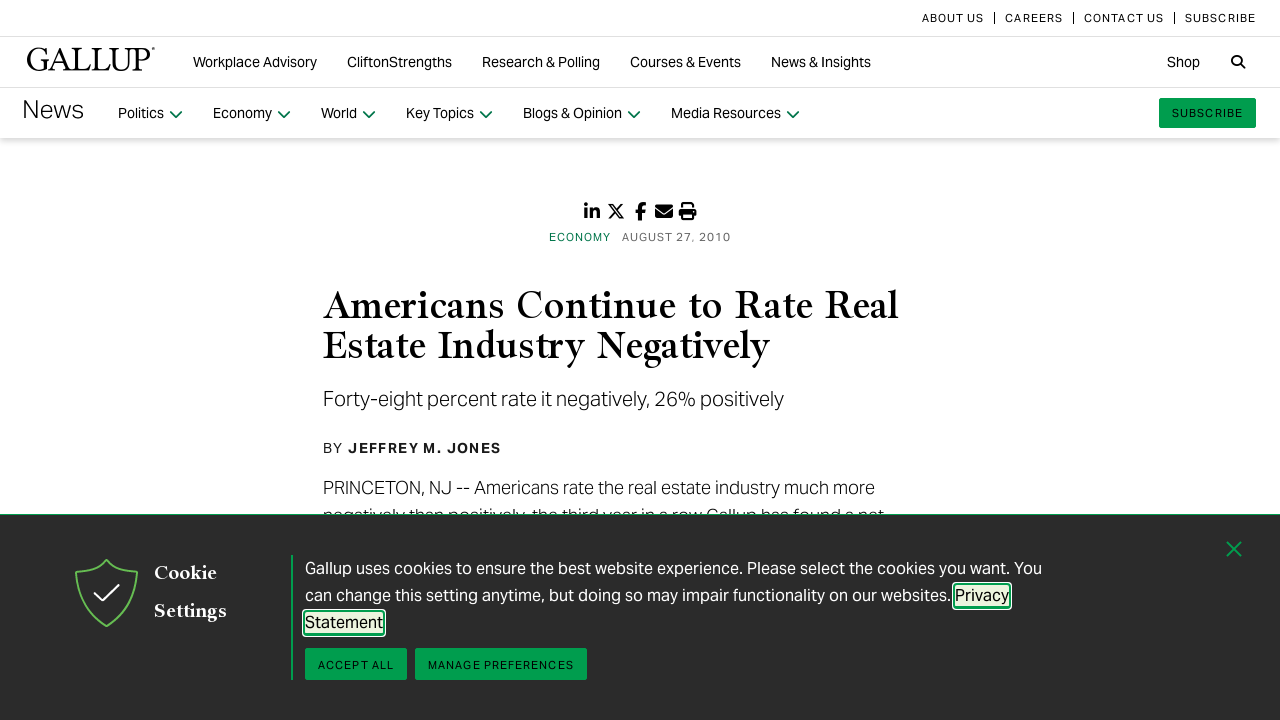

--- FILE ---
content_type: text/css
request_url: https://content.gallup.com/FontAwesome/css/solid.min.css
body_size: 367
content:
/*!
 * Font Awesome Pro 6.5.1 by @fontawesome - https://fontawesome.com
 * License - https://fontawesome.com/license (Commercial License)
 * Copyright 2023 Fonticons, Inc.
 */:host,:root{--fa-style-family-classic:'Font Awesome 6 Pro';--fa-font-solid:normal 900 1em/1 'Font Awesome 6 Pro'}@font-face{font-family:'Font Awesome 6 Pro';font-style:normal;font-weight:900;font-display:swap;src:url("../webfonts/fa-solid-900.woff2") format("woff2"),url("../webfonts/fa-solid-900.ttf") format("truetype")}.fa-solid,.fas{font-weight:900}